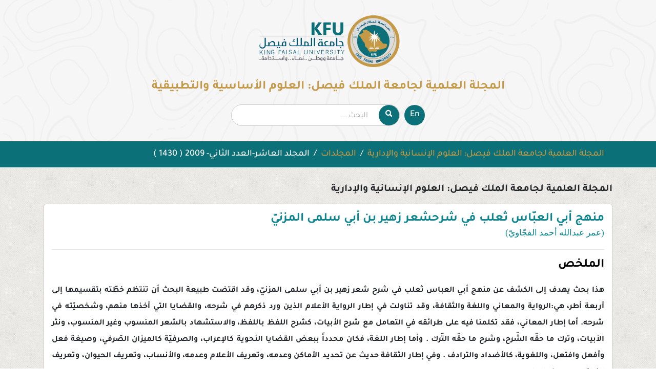

--- FILE ---
content_type: text/html; charset=utf-8
request_url: https://services.kfu.edu.sa/ScientificJournal/ar/Home/ContentsDetails/287
body_size: 2961
content:


<!DOCTYPE html>
<html>
<head>
    <meta charset="utf-8" />
    <meta name="viewport" content="width=device-width, initial-scale=1.0" />
    <title>المجلة العلمية لجامعة الملك فيصل</title>



    <!-- Custom css File  -->
        <!--  UserStyle Css Files -->
        <link rel="stylesheet" href="/ScientificJournal/Content/UserStyle/css/bootstrap_ar.min.css" />
        <link rel="stylesheet" href="/ScientificJournal/Content/UserStyle/fonts/ionicons/css/ionicons.min.css" />
        <link rel="stylesheet" href="/ScientificJournal/Content/UserStyle/css/identity.css" />
        <link rel="stylesheet" href="/ScientificJournal/Content/UserStyle/css/owl.carousel.min.css" />
    <link rel="stylesheet" href="/ScientificJournal/Content/UserStyle/css/app_ar.css" />

    
    <meta name="description" content="منهج أبي العبّاس ثعلب في شرحشعر زهير بن أبي سلمى المزنيّ">
    <meta name="keywords" content="منهج أبي,أبي العبّاس,العبّاس ثعلب,ثعلب في,في شرحشعر,شرحشعر زهير,زهير بن,بن أبي,أبي سلمى,سلمى المزنيّ">
    <meta name="author" content="عمر عبدالله أحمد الفجّاويّ">

    <meta name="citation_title" content="منهج أبي العبّاس ثعلب في شرحشعر زهير بن أبي سلمى المزنيّ">
    <meta name="citation_author" content="عمر عبدالله أحمد الفجّاويّ">
    <meta name="citation_publication_date" content="2009">
    <meta name="citation_journal_title" content="المجلة العلمية لجامعة الملك فيصل: العلوم الإنسانية والإدارية">

    
    

</head>

<body>
    <main>
        <header class="text-center">
            <img src="/ScientificJournal/Content/UserStyle/imgs/logo-ar-dark.png" alt="KFU Logo" class="logo" />
            <h3>
                المجلة العلمية لجامعة الملك فيصل: العلوم الأساسية والتطبيقية
            </h3>
            <div class="act">
<a class="lang" href="/ScientificJournal/en/Home/ContentsDetails/287">En</a>
                
                

<div class="search-wrap">
<form action="/ScientificJournal/ar/Home/Search" enctype="multipart/form-data" method="post"><input name="__RequestVerificationToken" type="hidden" value="V_Gk2blmQTzmjSOtAICBlkVxQmRJ0NxqilvkIy2WP0wLLkgztZFL3P1Zj8nopqMPpH0mlIqoygNZ099Wns976rksJcoD8xGI__cMghcnEz41" />        <button type="submit" class="ion-search"></button>
<input class="form-control" id="txtSearchWords" name="txtSearchWords" placeholder="البحث ..." type="text" value="" /></form>
</div>
            </div>
        </header>
        




        <nav aria-label="breadcrumb" class="breadcrumb-nav">
            <div class="container">
                <ol class="breadcrumb">
                    
                    <li class="breadcrumb-item"><a href="/ScientificJournal/ar/Home/Years/1"> المجلة العلمية لجامعة الملك فيصل: العلوم الإنسانية والإدارية </a></li>
                    <li class="breadcrumb-item"><a href="/ScientificJournal/ar/Home/Issues?sId=1&amp;year=2009">المجلدات</a></li>
                    <li class="breadcrumb-item active"><span>المجلد العاشر-العدد الثاني- 2009 ( 1430 ) </span></li>
                </ol>
            </div>
        </nav>
        <section class="wrap">
            <div class="container">
                <h4 class="title mb-3">
                    المجلة العلمية لجامعة الملك فيصل: العلوم الإنسانية والإدارية
                </h4>

                    <div class="block mb-3">
                        <h3 style="color: #0b858f !important">
                            منهج أبي العبّاس ثعلب في شرحشعر زهير بن أبي سلمى المزنيّ <br />
                        </h3>
                        <small class="clearfix " style="font-size: 17px;color: #0b858f;font-family:'Tajawal ' !important">(عمر عبدالله أحمد الفجّاويّ)</small>
                        <hr />
                        <h3 style="color:#000;margin-bottom:20px"><i class="fa fa-arrow-circle-left"></i> الملخص</h3>
                        <h6>
                            <p style="text-align: justify; line-height:2 !important">
                                هذا بحث يهدف إلى الكشف عن منهج أبي العباس ثعلب في شرح شعر زهير بن أبي سلمى المزنيّ، وقد اقتضت طبيعة البحث أن تنتظم خطّته بتقسيمها إلى أربعة أطر، هي:الرواية والمعاني  واللغة والثقافة، وقد تناولت في إطار الرواية الأعلام الذين ورد ذكرهم في شرحه، والقضايا التي أخذها منهم، وشخصيّته في شرحه. أما إطار المعاني، فقد تكلمنا فيه على طرائقه في التعامل مع شرح الأبيات، كشرح اللفظ باللفظ، والاستشهاد بالشعر المنسوب وغير المنسوب، ونثر الأبيات، وترك ما حقّه الشّرح، وشرح ما حقّه التّرك . وأما إطار اللغة، فكان محدداً ببعض القضايا النحوية كالإعراب، والصرفيّة كالميزان الصّرفي، وصيغة فعل وأفعل وافتعل، واللغوية، كالأضداد والترادف . وفي إطار الثقافة حديث عن تحديد الأماكن وعدمه، وتعريف الأعلام وعدمه، والأنساب، وتعريف الحيوان، وتعريف النباتات، ووصف الملابس.
                                
                                <br />
                                <br />
                            </p>
                            <a class="btn btn-success" style="float:left" target="_blank" href="/scientificjournal/Handlers/FileHandler.ashx?file=h1022.pdf&amp;Folder=UploadFiles"><i class="fa fa-bookmark"></i> PDF</a>

                        </h6>
                        <div class="clearfix"></div>
                        <h3 style="color:#000;margin-bottom:20px"><i class="fa fa-arrow-circle-left"></i> المراجع</h3>
                        <h6>
                            <p style="text-align: justify;">
                                
                            </p>
                        </h6>

                        <div class="clearfix" style="min-height: 10px"></div>
                    </div>

            </div>
        </section>


    </main>
    <footer>
        <p>جميع الحقوق محفوظة لجامعة الملك فيصل © 2025  | تصميم وتطوير عمادة تقنية المعلومات</p>
    </footer>

    <script src="/ScientificJournal/Content/UserStyle/js/jquery-3.4.1.min.js"></script>
    <script src="/ScientificJournal/Content/UserStyle/js/bootstrap_ar.min.js"></script>
    <script src="/ScientificJournal/Content/UserStyle/js/owl.carousel.min.js"></script>
    <!-- <script src="~/Content/UserStyle/js/app.js"></script> -->
</body>
</html>


--- FILE ---
content_type: text/css
request_url: https://services.kfu.edu.sa/ScientificJournal/Content/UserStyle/css/identity.css
body_size: 2235
content:
/*!
* KFU Identity Standard - Dienship Information Technology 2019
* @author KFU Designer Team
*/
@font-face {
  font-family: 'Tajawal';
  font-style: normal;
  font-weight: 400;
  src: local('Tajawal'),
       local('Tajawal-Regular'),
       url(../fonts/tajawal/Tajawal-Regular.ttf) format('truetype');
}
@font-face {
  font-family: 'Tajawal';
  font-style: normal;
  font-weight: 500;
  src: local('Tajawal Medium'),
       local('Tajawal-Medium'),
       url(../fonts/tajawal/Tajawal-Medium.ttf) format('truetype');
}
@font-face {
  font-family: 'Tajawal';
  font-style: normal;
  font-weight: 700;
  src: local('Tajawal Bold'),
       local('Tajawal-Bold'),
       url(../fonts/tajawal/Tajawal-Bold.ttf) format('truetype');
}
@font-face {
  font-family: 'Tajawal';
  font-style: normal;
  font-weight: 900;
  src: local('Tajawal Black'),
       local('Tajawal-Black'),
       url(../fonts/tajawal/Tajawal-Black.ttf) format('truetype');
}
/******************************************************************************/
body {
  font-family: 'Tajawal';
  font-size: 18px;
  font-weight: 500;
}
.no-focus *:focus,
.no-focus  {
  outline: 0 !important;
}
a {
  color: #5c90d2;
  -webkit-transition: color 0.12s ease-out;
  transition: color 0.12s ease-out;
}
a.link-effect {
  position: relative;
}
a.link-effect:before {
  position: absolute;
  bottom: 0;
  right: 0;
  width: 100%;
  height: 2px;
  content: "";
  background-color: #3169b1;
  visibility: hidden;
  -webkit-transform: scaleX(0);
  -ms-transform: scaleX(0);
  transform: scaleX(0);
  -webkit-transition: -webkit-transform 0.12s ease-out;
  transition: transform 0.12s ease-out;
}
a.link-effect-opacity {
  -webkit-transition: opacity 0.25s ease-out;
  transition: opacity 0.25s ease-out;
}
a:hover,
a:focus {
  color: #3169b1;
  text-decoration: none;
}
a:hover.link-effect:before,
a:focus.link-effect:before {
  visibility: visible;
  -webkit-transform: scaleX(1);
  -ms-transform: scaleX(1);
  transform: scaleX(1);
}
a:hover.link-effect-opacity,
a:focus.link-effect-opacity {
  opacity: .5;
}
a:active {
  color: #5c90d2;
}
a.inactive {
  cursor: not-allowed;
}
a.inactive:focus {
  background-color: transparent !important;
}
h1,
h2,
h3,
h4,
h5,
h6,
.h1,
.h2,
.h3,
.h4,
.h5,
.h6 {
  margin: 0;
  font-family: 'Tajawal', sans-serif;
  font-weight: 600;
  line-height: 1.2;
  color: inherit;
}
h1 small,
h2 small,
h3 small,
h4 small,
h5 small,
h6 small,
.h1 small,
.h2 small,
.h3 small,
.h4 small,
.h5 small,
.h6 small,
h1 .small,
h2 .small,
h3 .small,
h4 .small,
h5 .small,
h6 .small,
.h1 .small,
.h2 .small,
.h3 .small,
.h4 .small,
.h5 .small,
.h6 .small {
  font-weight: 600;
  font-size: 85%;
  color: #777;
}
.h1,
.h2,
.h3,
.h4,
.h5,
.h6 {
  font-weight: inherit;
}
h1,
.h1 {
  font-size: 36px;
}
h2,
.h2 {
  font-size: 30px;
}
h3,
.h3 {
  font-size: 24px;
}
h4,
.h4 {
  font-size: 20px;
}
h5,
.h5 {
  font-size: 18px;
}
h6,
.h6 {
  font-size: 16px;
}
.font-w300 {
  font-weight: 300 !important;
}
.font-w400 {
  font-weight: 400 !important;
}
.font-w500 {
  font-weight: 500 !important;
}
.font-w600 {
  font-weight: 600 !important;
}
.font-w700 {
  font-weight: 700 !important;
}
.font-s12 {
  font-size: 12px !important;
}
.font-s13 {
  font-size: 13px !important;
}
.font-s36 {
  font-size: 36px !important;
}
.font-s48 {
  font-size: 48px !important;
}
.font-s64 {
  font-size: 64px !important;
}
.font-s96 {
  font-size: 96px !important;
}
.font-s128 {
  font-size: 128px !important;
}
p {
  line-height: 1.6;
}
.push-5 {
  margin-bottom: 5px !important;
}
.push-5-t {
  margin-top: 5px !important;
}
.push-5-r {
  margin-left: 5px !important;
}
.push-5-l {
  margin-right: 5px !important;
}
.push-10 {
  margin-bottom: 10px !important;
}
.push-10-t {
  margin-top: 10px !important;
}
.push-10-r {
  margin-left: 10px !important;
}
.push-10-l {
  margin-right: 10px !important;
}
.push-15 {
  margin-bottom: 15px !important;
}
.push-15-t {
  margin-top: 15px !important;
}
.push-15-r {
  margin-left: 15px !important;
}
.push-15-l {
  margin-right: 15px !important;
}
.push-20 {
  margin-bottom: 20px !important;
}
.push-20-t {
  margin-top: 20px !important;
}
.push-20-r {
  margin-left: 20px !important;
}
.push-20-l {
  margin-right: 20px !important;
}
.push-30 {
  margin-bottom: 30px !important;
}
.push-30-t {
  margin-top: 30px !important;
}
.push-30-r {
  margin-left: 30px !important;
}
.push-30-l {
  margin-right: 30px !important;
}
.push-50 {
  margin-bottom: 50px !important;
}
.push-50-t {
  margin-top: 50px !important;
}
.push-50-r {
  margin-left: 50px !important;
}
.push-50-l {
  margin-right: 50px !important;
}
.push-100 {
  margin-bottom: 100px !important;
}
.push-100-t {
  margin-top: 100px !important;
}
.push-100-r {
  margin-left: 100px !important;
}
.push-100-l {
  margin-right: 100px !important;
}
.push-150 {
  margin-bottom: 150px !important;
}
.push-150-t {
  margin-top: 150px !important;
}
.push-150-r {
  margin-left: 150px !important;
}
.push-150-l {
  margin-right: 150px !important;
}
.push-200 {
  margin-bottom: 200px !important;
}
.push-200-t {
  margin-top: 200px !important;
}
.push-200-r {
  margin-left: 200px !important;
}
.push-200-l {
  margin-right: 200px !important;
}
.push-300 {
  margin-bottom: 300px !important;
}
.push-300-t {
  margin-top: 300px !important;
}
.push-300-r {
  margin-left: 300px !important;
}
.push-300-l {
  margin-right: 300px !important;
}
.pulldown {
  position: relative;
  top: 50px;
}
@media screen and (min-width: 992px) {
  .pulldown {
    top: 150px;
  }
}
.remove-margin {
  margin: 0 !important;
}
.remove-margin-t {
  margin-top: 0 !important;
}
.remove-margin-r {
  margin-left: 0 !important;
}
.remove-margin-b {
  margin-bottom: 0 !important;
}
.remove-margin-l {
  margin-right: 0 !important;
}
.remove-padding {
  padding: 0 !important;
}
.remove-padding-t {
  padding-top: 0 !important;
}
.remove-padding-r {
  padding-left: 0 !important;
}
.remove-padding-b {
  padding-bottom: 0 !important;
}
.remove-padding-l {
  padding-right: 0 !important;
}
.mheight-50 {
  min-height: 50px;
}
.mheight-75 {
  min-height: 75px;
}
.mheight-100 {
  min-height: 100px;
}
.mheight-125 {
  min-height: 125px;
}
.mheight-150 {
  min-height: 150px;
}
.mheight-175 {
  min-height: 175px;
}
.mheight-200 {
  min-height: 200px;
}
.align-v {
  position: absolute;
  top: 50%;
  -webkit-transform: translateY(-50%);
  -ms-transform: translateY(-50%);
  transform: translateY(-50%);
}
.align-v.align-v-fwidth {
  width: 100%;
}
.border {
  border: 1px solid #e9e9e9;
}
.border-t {
  border-top: 1px solid #e9e9e9;
}
.border-r {
  border-left: 1px solid #e9e9e9;
}
.border-b {
  border-bottom: 1px solid #e9e9e9;
}
.border-l {
  border-right: 1px solid #e9e9e9;
}
.border-white-op {
  border: 1px solid rgba(255, 255, 255, 0.1);
}
.border-white-op-t {
  border-top: 1px solid rgba(255, 255, 255, 0.1);
}
.border-white-op-r {
  border-left: 1px solid rgba(255, 255, 255, 0.1);
}
.border-white-op-b {
  border-bottom: 1px solid rgba(255, 255, 255, 0.1);
}
.border-white-op-l {
  border-right: 1px solid rgba(255, 255, 255, 0.1);
}
.border-black-op {
  border: 1px solid rgba(0, 0, 0, 0.1);
}
.border-black-op-t {
  border-top: 1px solid rgba(0, 0, 0, 0.1);
}
.border-black-op-r {
  border-left: 1px solid rgba(0, 0, 0, 0.1);
}
.border-black-op-b {
  border-bottom: 1px solid rgba(0, 0, 0, 0.1);
}
.border-black-op-l {
  border-right: 1px solid rgba(0, 0, 0, 0.1);
}

label {
  font-size: 14px;
  font-weight: 600;
}
.form-control {
  color: #646464;
  border: 1px solid #e6e6e6;
  border-radius: 3px;
  -webkit-box-shadow: none;
  box-shadow: none;
  -webkit-transition: all 0.15s ease-out;
  transition: all 0.15s ease-out;
}
.form-control::-moz-placeholder {
  color: #aaa;
}
.form-control:-ms-input-placeholder {
  color: #aaa;
}
.form-control::-webkit-input-placeholder {
  color: #aaa;
}
.form-control:focus {
  border-color: #ccc;
  background-color: #fcfcfc;
  -webkit-box-shadow: none;
  box-shadow: none;
}
textarea.form-control {
  max-width: 100%;
}
input[type="text"].form-control,
input[type="password"].form-control,
input[type="email"].form-control {
  -webkit-appearance: none;
}
.form-control.input-sm {
  border-radius: 3px;
}
.form-control.input-lg {
  font-size: 14px;
  border-radius: 3px;
}
.input-group-lg .form-control {
  font-size: 14px;
}
.form-group {
  margin-bottom: 20px;
}
.form-bordered .form-group {
  padding-bottom: 10px;
  margin-bottom: 10px;
  border-bottom: 1px solid #f3f3f3;
}
.form-bordered .form-group.form-actions {
  border-bottom: none;
}
.help-block {
  margin-top: 5px;
  margin-bottom: 0;
  font-style: italic;
  font-size: 13px;
  color: #a4a4a4;
}
.input-group-addon {
  color: #646464;
  background-color: #f9f9f9;
  border-color: #e6e6e6;
  border-radius: 3px;
}
.input-group-addon.input-sm,
.input-group-addon.input-lg {
  border-radius: 3px;
}
.input-group-sm > .form-control,
.input-group-sm > .input-group-addon,
.input-group-sm > .input-group-btn > .btn,
.input-group-lg > .form-control,
.input-group-lg > .input-group-addon,
.input-group-lg > .input-group-btn > .btn {
  border-radius: 3px;
}
.input-group .form-control:first-child,
.input-group-addon:first-child,
.input-group-btn:first-child > .btn,
.input-group-btn:first-child > .btn-group > .btn,
.input-group-btn:first-child > .dropdown-toggle,
.input-group-btn:last-child > .btn:not(:last-child):not(.dropdown-toggle),
.input-group-btn:last-child > .btn-group:not(:last-child) > .btn {
  border-bottom-left-radius: 0;
  border-top-left-radius: 0;
}
.input-group-addon:first-child {
  border-left: 0;
}
.input-group .form-control:last-child,
.input-group-addon:last-child,
.input-group-btn:last-child > .btn,
.input-group-btn:last-child > .btn-group > .btn,
.input-group-btn:last-child > .dropdown-toggle,
.input-group-btn:first-child > .btn:not(:first-child),
.input-group-btn:first-child > .btn-group:not(:first-child) > .btn {
  border-bottom-right-radius: 0;
  border-top-right-radius: 0;
}
.input-group-addon:last-child {
  border-right: 0;
}

--- FILE ---
content_type: text/css
request_url: https://services.kfu.edu.sa/ScientificJournal/Content/UserStyle/css/app_ar.css
body_size: 1330
content:
html,
body {
  direction: rtl;
}

/* main */
main {
  min-height: calc(100vh - 55px);
  padding-top: 0;
  background-image: url(../imgs/bg_pattern.png);
  /* background-image: url(../imgs/best-bg.jpg); */
}

/* footer */
footer {
  background-color: #0b7077;
  text-align: center;
  padding: 15px 0;
}
footer p {
  margin: 0;
  color: #fff;
}

/* content */
header {
  padding: 30px 0;
  background-color: #f1f1f1;
  box-shadow: 0px 0px 0px 4px #0b7077;
  /* border-radius: 0 0 60px 60px; */
  /* background-image: url(../imgs/bg_pattern.png); */
  background-image: url(../imgs/best-bg.jpg);
  position: relative;
}
header .logo {
  max-width: 280px;
}
header h3 {
  margin-top: 25px;
  margin-bottom: 0;
  color: #c59946;
}
.act {
  max-width: 30%;
  margin: 20px auto 0;
}
.act .lang {
  display: inline-block;
  color: #fff;
  background-color: #0b7077;
  border-radius: 50px;
  height: 40px;
  width: 40px;
  text-align: center;
  vertical-align: middle;
  margin-left: 5px;
  padding: 6px 0;
}
.act .search-wrap {
  display: inline-block;
  width: calc(100% - 55px);
  border-radius: 50px;
  overflow: hidden;
  background-color: #fff;
  border: 1px solid #ccc;
  vertical-align: middle;
}
.act .search-wrap button {
  display: inline-block;
  background-color: #0b7077;
  border-radius: 50px;
  height: 40px;
  width: 40px;
  text-align: center;
  vertical-align: middle;
  margin-left: 5px;
  color: #fff;
  margin-right: -6px;
  padding: 6px 0;
  border: none;
  cursor: pointer;
}
.act .search-wrap input {
  display: inline-block;
  width: calc(100% - 55px);
  background-color: transparent;
  border: none;
}
.bg-green {
  background-color: #0b7077;
  color: #fff;
}
.bg-green:hover,
.bg-green:focus {
  background-color: #06595f;
  color: #fff;
}
.bg-orange {
  background-color: #c59946;
  color: #fff;
}
.bg-orange:hover,
.bg-orange:focus {
  background-color: #ac8234;
  color: #fff;
}
.btn {
  color: #fff;
  padding: 5px 20px;
}
.btn:hover,
.btn:focus {
  color: #fff;
}
.wrap {
  padding: 30px 0;
}

/* ::content */
.item {
  border: 1px dashed #c59946;
  border-radius: 5px;
  background-color: #fff;
  padding: 10px;
  transition: all 0.2s ease;
  margin-bottom: 30px;
}
.item:hover {
  border: 1px dashed #06595f;
  background-color: #f5f5f5;
}
.item h4 {
  font-size: 16px;
  text-align: center;
  margin: 10px 0;
  min-height: 40px;
}
.img-wrap {
    border-radius: 5px;
    overflow: hidden;
    margin-bottom: 5px;
    height: 462px;
    overflow: hidden;
}
.breadcrumb-nav {
  background-color: #0b7077;
  border-bottom: 1px solid #f1f1f1;
}
.breadcrumb {
  background-color: transparent;
  margin: 0;
}
.breadcrumb-item a {
  color: #c59946;
}
.breadcrumb-item+.breadcrumb-item::before {
  color: #fff;
  content: "/";
}
.breadcrumb-item.active {
  color: #fff;
}

.block {
  background-color: #fff;
  border-radius: 5px;
  border: 1px solid #cacaca;
  padding: 15px;
}


.date {
    display: block;
    border: 1px dashed #c59946;
    padding: 15px;
    border-radius: 5px;
    font-weight: bold;
    background-color: rgb(197 153 70 / 9%);
    color: #0b7077;
    transition: all .2s ease;
    font-size: 30px;
    margin-bottom: 20px !important;
    position: relative;
    overflow: hidden;
    text-align: center;
}
.date:hover {
  color: #06595f;
  border: 1px dashed #0b7077;
}
.row .col-md-2:nth-child(odd) .date {
    background-color: rgb(13 118 119 / 0.08);
}
.date i {
    position: absolute;
    left: -1px;
    top: -22px;
    font-size: 57px;
    opacity: 0;
}

@media only screen and (max-width: 540px) {
    .act {
        max-width: 90%;
    }
    .breadcrumb-item + .breadcrumb-item::before {
        padding-right: 0;
    }
}